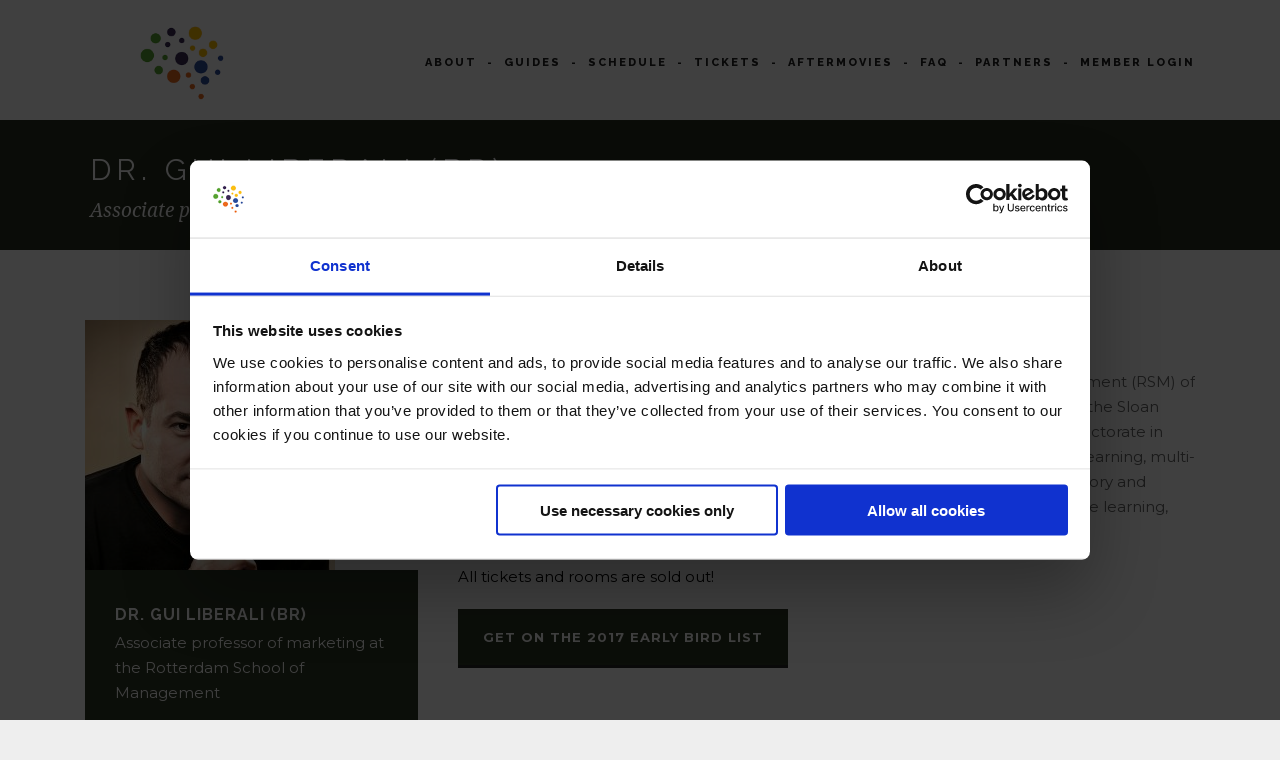

--- FILE ---
content_type: text/html; charset=UTF-8
request_url: https://conversionhotel.com/speaker/gui-liberali/
body_size: 9513
content:
<!DOCTYPE html>
<!--[if IE 7]><html class="ie ie7 ltie8 ltie9" lang="en-US" prefix="og: http://ogp.me/ns#"><![endif]-->
<!--[if IE 8]><html class="ie ie8 ltie9" lang="en-US" prefix="og: http://ogp.me/ns#"><![endif]-->
<!--[if !(IE 7) | !(IE 8)  ]><!-->
<html lang="en-US" prefix="og: http://ogp.me/ns#">
<!--<![endif]-->

<head>
	<meta charset="UTF-8" />
	<meta name="viewport" content="initial-scale=1.0" />	
		
	<link rel="pingback" href="https://conversionhotel.com/xmlrpc.php" />
	<title>Dr. Gui Liberali (BR) - The Conference known as Conversion Hotel presents #CH2025</title>
<meta name='robots' content='max-image-preview:large' />

<!-- This site is optimized with the Yoast SEO plugin v4.5 - https://yoast.com/wordpress/plugins/seo/ -->
<link rel="canonical" href="https://conversionhotel.com/speaker/gui-liberali/" />
<meta property="og:locale" content="en_US" />
<meta property="og:type" content="article" />
<meta property="og:title" content="Dr. Gui Liberali (BR) - The Conference known as Conversion Hotel presents #CH2025" />
<meta property="og:description" content="Gui Liberali is associate professor of marketing at the Rotterdam School of Management (RSM) of the Erasmus University. He is also a visiting scholar at the Marketing Department of the Sloan School of Management, Massachusetts Institute of Technology (MIT). He holds a doctorate in marketing and a B.Sc. in computer science. His research interests include... Read More" />
<meta property="og:url" content="https://conversionhotel.com/speaker/gui-liberali/" />
<meta property="og:site_name" content="The Conference known as Conversion Hotel presents #CH2025" />
<meta property="og:image" content="https://conversionhotel.com/wp-content/uploads/2016/11/gui_liberali.jpg" />
<meta property="og:image:width" content="250" />
<meta property="og:image:height" content="250" />
<meta name="twitter:card" content="summary" />
<meta name="twitter:description" content="Gui Liberali is associate professor of marketing at the Rotterdam School of Management (RSM) of the Erasmus University. He is also a visiting scholar at the Marketing Department of the Sloan School of Management, Massachusetts Institute of Technology (MIT). He holds a doctorate in marketing and a B.Sc. in computer science. His research interests include... Read More" />
<meta name="twitter:title" content="Dr. Gui Liberali (BR) - The Conference known as Conversion Hotel presents #CH2025" />
<meta name="twitter:image" content="https://conversionhotel.com/wp-content/uploads/2016/11/gui_liberali.jpg" />
<!-- / Yoast SEO plugin. -->

<link rel='dns-prefetch' href='//maps.google.com' />
<link rel='dns-prefetch' href='//maxcdn.bootstrapcdn.com' />
<link rel='dns-prefetch' href='//fonts.googleapis.com' />
<link rel="alternate" type="application/rss+xml" title="The Conference known as Conversion Hotel presents #CH2025 &raquo; Feed" href="https://conversionhotel.com/feed/" />
<link rel="alternate" type="application/rss+xml" title="The Conference known as Conversion Hotel presents #CH2025 &raquo; Comments Feed" href="https://conversionhotel.com/comments/feed/" />
<link rel="alternate" type="application/rss+xml" title="The Conference known as Conversion Hotel presents #CH2025 &raquo; Dr. Gui Liberali (BR) Comments Feed" href="https://conversionhotel.com/speaker/gui-liberali/feed/" />
<script type="text/javascript">
/* <![CDATA[ */
window._wpemojiSettings = {"baseUrl":"https:\/\/s.w.org\/images\/core\/emoji\/15.0.3\/72x72\/","ext":".png","svgUrl":"https:\/\/s.w.org\/images\/core\/emoji\/15.0.3\/svg\/","svgExt":".svg","source":{"concatemoji":"https:\/\/conversionhotel.com\/wp-includes\/js\/wp-emoji-release.min.js"}};
/*! This file is auto-generated */
!function(i,n){var o,s,e;function c(e){try{var t={supportTests:e,timestamp:(new Date).valueOf()};sessionStorage.setItem(o,JSON.stringify(t))}catch(e){}}function p(e,t,n){e.clearRect(0,0,e.canvas.width,e.canvas.height),e.fillText(t,0,0);var t=new Uint32Array(e.getImageData(0,0,e.canvas.width,e.canvas.height).data),r=(e.clearRect(0,0,e.canvas.width,e.canvas.height),e.fillText(n,0,0),new Uint32Array(e.getImageData(0,0,e.canvas.width,e.canvas.height).data));return t.every(function(e,t){return e===r[t]})}function u(e,t,n){switch(t){case"flag":return n(e,"\ud83c\udff3\ufe0f\u200d\u26a7\ufe0f","\ud83c\udff3\ufe0f\u200b\u26a7\ufe0f")?!1:!n(e,"\ud83c\uddfa\ud83c\uddf3","\ud83c\uddfa\u200b\ud83c\uddf3")&&!n(e,"\ud83c\udff4\udb40\udc67\udb40\udc62\udb40\udc65\udb40\udc6e\udb40\udc67\udb40\udc7f","\ud83c\udff4\u200b\udb40\udc67\u200b\udb40\udc62\u200b\udb40\udc65\u200b\udb40\udc6e\u200b\udb40\udc67\u200b\udb40\udc7f");case"emoji":return!n(e,"\ud83d\udc26\u200d\u2b1b","\ud83d\udc26\u200b\u2b1b")}return!1}function f(e,t,n){var r="undefined"!=typeof WorkerGlobalScope&&self instanceof WorkerGlobalScope?new OffscreenCanvas(300,150):i.createElement("canvas"),a=r.getContext("2d",{willReadFrequently:!0}),o=(a.textBaseline="top",a.font="600 32px Arial",{});return e.forEach(function(e){o[e]=t(a,e,n)}),o}function t(e){var t=i.createElement("script");t.src=e,t.defer=!0,i.head.appendChild(t)}"undefined"!=typeof Promise&&(o="wpEmojiSettingsSupports",s=["flag","emoji"],n.supports={everything:!0,everythingExceptFlag:!0},e=new Promise(function(e){i.addEventListener("DOMContentLoaded",e,{once:!0})}),new Promise(function(t){var n=function(){try{var e=JSON.parse(sessionStorage.getItem(o));if("object"==typeof e&&"number"==typeof e.timestamp&&(new Date).valueOf()<e.timestamp+604800&&"object"==typeof e.supportTests)return e.supportTests}catch(e){}return null}();if(!n){if("undefined"!=typeof Worker&&"undefined"!=typeof OffscreenCanvas&&"undefined"!=typeof URL&&URL.createObjectURL&&"undefined"!=typeof Blob)try{var e="postMessage("+f.toString()+"("+[JSON.stringify(s),u.toString(),p.toString()].join(",")+"));",r=new Blob([e],{type:"text/javascript"}),a=new Worker(URL.createObjectURL(r),{name:"wpTestEmojiSupports"});return void(a.onmessage=function(e){c(n=e.data),a.terminate(),t(n)})}catch(e){}c(n=f(s,u,p))}t(n)}).then(function(e){for(var t in e)n.supports[t]=e[t],n.supports.everything=n.supports.everything&&n.supports[t],"flag"!==t&&(n.supports.everythingExceptFlag=n.supports.everythingExceptFlag&&n.supports[t]);n.supports.everythingExceptFlag=n.supports.everythingExceptFlag&&!n.supports.flag,n.DOMReady=!1,n.readyCallback=function(){n.DOMReady=!0}}).then(function(){return e}).then(function(){var e;n.supports.everything||(n.readyCallback(),(e=n.source||{}).concatemoji?t(e.concatemoji):e.wpemoji&&e.twemoji&&(t(e.twemoji),t(e.wpemoji)))}))}((window,document),window._wpemojiSettings);
/* ]]> */
</script>
<style id='wp-emoji-styles-inline-css' type='text/css'>

	img.wp-smiley, img.emoji {
		display: inline !important;
		border: none !important;
		box-shadow: none !important;
		height: 1em !important;
		width: 1em !important;
		margin: 0 0.07em !important;
		vertical-align: -0.1em !important;
		background: none !important;
		padding: 0 !important;
	}
</style>
<link rel='stylesheet' id='wp-block-library-css' href='https://conversionhotel.com/wp-includes/css/dist/block-library/style.min.css' type='text/css' media='all' />
<style id='classic-theme-styles-inline-css' type='text/css'>
/*! This file is auto-generated */
.wp-block-button__link{color:#fff;background-color:#32373c;border-radius:9999px;box-shadow:none;text-decoration:none;padding:calc(.667em + 2px) calc(1.333em + 2px);font-size:1.125em}.wp-block-file__button{background:#32373c;color:#fff;text-decoration:none}
</style>
<style id='global-styles-inline-css' type='text/css'>
body{--wp--preset--color--black: #000000;--wp--preset--color--cyan-bluish-gray: #abb8c3;--wp--preset--color--white: #ffffff;--wp--preset--color--pale-pink: #f78da7;--wp--preset--color--vivid-red: #cf2e2e;--wp--preset--color--luminous-vivid-orange: #ff6900;--wp--preset--color--luminous-vivid-amber: #fcb900;--wp--preset--color--light-green-cyan: #7bdcb5;--wp--preset--color--vivid-green-cyan: #00d084;--wp--preset--color--pale-cyan-blue: #8ed1fc;--wp--preset--color--vivid-cyan-blue: #0693e3;--wp--preset--color--vivid-purple: #9b51e0;--wp--preset--gradient--vivid-cyan-blue-to-vivid-purple: linear-gradient(135deg,rgba(6,147,227,1) 0%,rgb(155,81,224) 100%);--wp--preset--gradient--light-green-cyan-to-vivid-green-cyan: linear-gradient(135deg,rgb(122,220,180) 0%,rgb(0,208,130) 100%);--wp--preset--gradient--luminous-vivid-amber-to-luminous-vivid-orange: linear-gradient(135deg,rgba(252,185,0,1) 0%,rgba(255,105,0,1) 100%);--wp--preset--gradient--luminous-vivid-orange-to-vivid-red: linear-gradient(135deg,rgba(255,105,0,1) 0%,rgb(207,46,46) 100%);--wp--preset--gradient--very-light-gray-to-cyan-bluish-gray: linear-gradient(135deg,rgb(238,238,238) 0%,rgb(169,184,195) 100%);--wp--preset--gradient--cool-to-warm-spectrum: linear-gradient(135deg,rgb(74,234,220) 0%,rgb(151,120,209) 20%,rgb(207,42,186) 40%,rgb(238,44,130) 60%,rgb(251,105,98) 80%,rgb(254,248,76) 100%);--wp--preset--gradient--blush-light-purple: linear-gradient(135deg,rgb(255,206,236) 0%,rgb(152,150,240) 100%);--wp--preset--gradient--blush-bordeaux: linear-gradient(135deg,rgb(254,205,165) 0%,rgb(254,45,45) 50%,rgb(107,0,62) 100%);--wp--preset--gradient--luminous-dusk: linear-gradient(135deg,rgb(255,203,112) 0%,rgb(199,81,192) 50%,rgb(65,88,208) 100%);--wp--preset--gradient--pale-ocean: linear-gradient(135deg,rgb(255,245,203) 0%,rgb(182,227,212) 50%,rgb(51,167,181) 100%);--wp--preset--gradient--electric-grass: linear-gradient(135deg,rgb(202,248,128) 0%,rgb(113,206,126) 100%);--wp--preset--gradient--midnight: linear-gradient(135deg,rgb(2,3,129) 0%,rgb(40,116,252) 100%);--wp--preset--font-size--small: 13px;--wp--preset--font-size--medium: 20px;--wp--preset--font-size--large: 36px;--wp--preset--font-size--x-large: 42px;--wp--preset--spacing--20: 0.44rem;--wp--preset--spacing--30: 0.67rem;--wp--preset--spacing--40: 1rem;--wp--preset--spacing--50: 1.5rem;--wp--preset--spacing--60: 2.25rem;--wp--preset--spacing--70: 3.38rem;--wp--preset--spacing--80: 5.06rem;--wp--preset--shadow--natural: 6px 6px 9px rgba(0, 0, 0, 0.2);--wp--preset--shadow--deep: 12px 12px 50px rgba(0, 0, 0, 0.4);--wp--preset--shadow--sharp: 6px 6px 0px rgba(0, 0, 0, 0.2);--wp--preset--shadow--outlined: 6px 6px 0px -3px rgba(255, 255, 255, 1), 6px 6px rgba(0, 0, 0, 1);--wp--preset--shadow--crisp: 6px 6px 0px rgba(0, 0, 0, 1);}:where(.is-layout-flex){gap: 0.5em;}:where(.is-layout-grid){gap: 0.5em;}body .is-layout-flex{display: flex;}body .is-layout-flex{flex-wrap: wrap;align-items: center;}body .is-layout-flex > *{margin: 0;}body .is-layout-grid{display: grid;}body .is-layout-grid > *{margin: 0;}:where(.wp-block-columns.is-layout-flex){gap: 2em;}:where(.wp-block-columns.is-layout-grid){gap: 2em;}:where(.wp-block-post-template.is-layout-flex){gap: 1.25em;}:where(.wp-block-post-template.is-layout-grid){gap: 1.25em;}.has-black-color{color: var(--wp--preset--color--black) !important;}.has-cyan-bluish-gray-color{color: var(--wp--preset--color--cyan-bluish-gray) !important;}.has-white-color{color: var(--wp--preset--color--white) !important;}.has-pale-pink-color{color: var(--wp--preset--color--pale-pink) !important;}.has-vivid-red-color{color: var(--wp--preset--color--vivid-red) !important;}.has-luminous-vivid-orange-color{color: var(--wp--preset--color--luminous-vivid-orange) !important;}.has-luminous-vivid-amber-color{color: var(--wp--preset--color--luminous-vivid-amber) !important;}.has-light-green-cyan-color{color: var(--wp--preset--color--light-green-cyan) !important;}.has-vivid-green-cyan-color{color: var(--wp--preset--color--vivid-green-cyan) !important;}.has-pale-cyan-blue-color{color: var(--wp--preset--color--pale-cyan-blue) !important;}.has-vivid-cyan-blue-color{color: var(--wp--preset--color--vivid-cyan-blue) !important;}.has-vivid-purple-color{color: var(--wp--preset--color--vivid-purple) !important;}.has-black-background-color{background-color: var(--wp--preset--color--black) !important;}.has-cyan-bluish-gray-background-color{background-color: var(--wp--preset--color--cyan-bluish-gray) !important;}.has-white-background-color{background-color: var(--wp--preset--color--white) !important;}.has-pale-pink-background-color{background-color: var(--wp--preset--color--pale-pink) !important;}.has-vivid-red-background-color{background-color: var(--wp--preset--color--vivid-red) !important;}.has-luminous-vivid-orange-background-color{background-color: var(--wp--preset--color--luminous-vivid-orange) !important;}.has-luminous-vivid-amber-background-color{background-color: var(--wp--preset--color--luminous-vivid-amber) !important;}.has-light-green-cyan-background-color{background-color: var(--wp--preset--color--light-green-cyan) !important;}.has-vivid-green-cyan-background-color{background-color: var(--wp--preset--color--vivid-green-cyan) !important;}.has-pale-cyan-blue-background-color{background-color: var(--wp--preset--color--pale-cyan-blue) !important;}.has-vivid-cyan-blue-background-color{background-color: var(--wp--preset--color--vivid-cyan-blue) !important;}.has-vivid-purple-background-color{background-color: var(--wp--preset--color--vivid-purple) !important;}.has-black-border-color{border-color: var(--wp--preset--color--black) !important;}.has-cyan-bluish-gray-border-color{border-color: var(--wp--preset--color--cyan-bluish-gray) !important;}.has-white-border-color{border-color: var(--wp--preset--color--white) !important;}.has-pale-pink-border-color{border-color: var(--wp--preset--color--pale-pink) !important;}.has-vivid-red-border-color{border-color: var(--wp--preset--color--vivid-red) !important;}.has-luminous-vivid-orange-border-color{border-color: var(--wp--preset--color--luminous-vivid-orange) !important;}.has-luminous-vivid-amber-border-color{border-color: var(--wp--preset--color--luminous-vivid-amber) !important;}.has-light-green-cyan-border-color{border-color: var(--wp--preset--color--light-green-cyan) !important;}.has-vivid-green-cyan-border-color{border-color: var(--wp--preset--color--vivid-green-cyan) !important;}.has-pale-cyan-blue-border-color{border-color: var(--wp--preset--color--pale-cyan-blue) !important;}.has-vivid-cyan-blue-border-color{border-color: var(--wp--preset--color--vivid-cyan-blue) !important;}.has-vivid-purple-border-color{border-color: var(--wp--preset--color--vivid-purple) !important;}.has-vivid-cyan-blue-to-vivid-purple-gradient-background{background: var(--wp--preset--gradient--vivid-cyan-blue-to-vivid-purple) !important;}.has-light-green-cyan-to-vivid-green-cyan-gradient-background{background: var(--wp--preset--gradient--light-green-cyan-to-vivid-green-cyan) !important;}.has-luminous-vivid-amber-to-luminous-vivid-orange-gradient-background{background: var(--wp--preset--gradient--luminous-vivid-amber-to-luminous-vivid-orange) !important;}.has-luminous-vivid-orange-to-vivid-red-gradient-background{background: var(--wp--preset--gradient--luminous-vivid-orange-to-vivid-red) !important;}.has-very-light-gray-to-cyan-bluish-gray-gradient-background{background: var(--wp--preset--gradient--very-light-gray-to-cyan-bluish-gray) !important;}.has-cool-to-warm-spectrum-gradient-background{background: var(--wp--preset--gradient--cool-to-warm-spectrum) !important;}.has-blush-light-purple-gradient-background{background: var(--wp--preset--gradient--blush-light-purple) !important;}.has-blush-bordeaux-gradient-background{background: var(--wp--preset--gradient--blush-bordeaux) !important;}.has-luminous-dusk-gradient-background{background: var(--wp--preset--gradient--luminous-dusk) !important;}.has-pale-ocean-gradient-background{background: var(--wp--preset--gradient--pale-ocean) !important;}.has-electric-grass-gradient-background{background: var(--wp--preset--gradient--electric-grass) !important;}.has-midnight-gradient-background{background: var(--wp--preset--gradient--midnight) !important;}.has-small-font-size{font-size: var(--wp--preset--font-size--small) !important;}.has-medium-font-size{font-size: var(--wp--preset--font-size--medium) !important;}.has-large-font-size{font-size: var(--wp--preset--font-size--large) !important;}.has-x-large-font-size{font-size: var(--wp--preset--font-size--x-large) !important;}
.wp-block-navigation a:where(:not(.wp-element-button)){color: inherit;}
:where(.wp-block-post-template.is-layout-flex){gap: 1.25em;}:where(.wp-block-post-template.is-layout-grid){gap: 1.25em;}
:where(.wp-block-columns.is-layout-flex){gap: 2em;}:where(.wp-block-columns.is-layout-grid){gap: 2em;}
.wp-block-pullquote{font-size: 1.5em;line-height: 1.6;}
</style>
<link rel='stylesheet' id='bbp-default-css' href='https://conversionhotel.com/wp-content/plugins/bbpress/templates/default/css/bbpress.min.css' type='text/css' media='all' />
<link rel='stylesheet' id='contact-form-7-css' href='https://conversionhotel.com/wp-content/plugins/contact-form-7/includes/css/styles.css' type='text/css' media='all' />
<link rel='stylesheet' id='swpm.common-css' href='https://conversionhotel.com/wp-content/plugins/simple-membership/css/swpm.common.css' type='text/css' media='all' />
<link rel='stylesheet' id='widgetopts-styles-css' href='https://conversionhotel.com/wp-content/plugins/widget-options/assets/css/widget-options.css' type='text/css' media='all' />
<link rel='stylesheet' id='wtwp-font-awesome-css' href='https://maxcdn.bootstrapcdn.com/font-awesome/4.5.0/css/font-awesome.min.css' type='text/css' media='all' />
<link rel='stylesheet' id='wpos-slick-style-css' href='https://conversionhotel.com/wp-content/plugins/wp-testimonial-with-widget/assets/css/slick.css' type='text/css' media='all' />
<link rel='stylesheet' id='wptww-public-css-css' href='https://conversionhotel.com/wp-content/plugins/wp-testimonial-with-widget/assets/css/testimonials-style.css' type='text/css' media='all' />
<link rel='stylesheet' id='bsp-css' href='https://conversionhotel.com/wp-content/plugins/bbp-style-pack/css/bspstyle.css' type='text/css' media='screen' />
<link rel='stylesheet' id='dashicons-css' href='https://conversionhotel.com/wp-includes/css/dashicons.min.css' type='text/css' media='all' />
<link rel='stylesheet' id='style-css' href='https://conversionhotel.com/wp-content/themes/thekeynote/style.css' type='text/css' media='all' />
<link rel='stylesheet' id='Raleway-google-font-css' href='https://fonts.googleapis.com/css?family=Raleway%3A100%2C200%2C300%2Cregular%2C500%2C600%2C700%2C800%2C900&#038;subset=latin' type='text/css' media='all' />
<link rel='stylesheet' id='Montserrat-google-font-css' href='https://fonts.googleapis.com/css?family=Montserrat%3Aregular%2C700&#038;subset=latin' type='text/css' media='all' />
<link rel='stylesheet' id='Droid-Serif-google-font-css' href='https://fonts.googleapis.com/css?family=Droid+Serif%3Aregular%2Citalic%2C700%2C700italic&#038;subset=latin' type='text/css' media='all' />
<link rel='stylesheet' id='superfish-css' href='https://conversionhotel.com/wp-content/themes/thekeynote/plugins/superfish/css/superfish.css' type='text/css' media='all' />
<link rel='stylesheet' id='dlmenu-css' href='https://conversionhotel.com/wp-content/themes/thekeynote/plugins/dl-menu/component.css' type='text/css' media='all' />
<link rel='stylesheet' id='font-awesome-css' href='https://conversionhotel.com/wp-content/themes/thekeynote/plugins/font-awesome-new/css/font-awesome.min.css' type='text/css' media='all' />
<link rel='stylesheet' id='jquery-fancybox-css' href='https://conversionhotel.com/wp-content/themes/thekeynote/plugins/fancybox/jquery.fancybox.css' type='text/css' media='all' />
<link rel='stylesheet' id='thekeynote_flexslider-css' href='https://conversionhotel.com/wp-content/themes/thekeynote/plugins/flexslider/flexslider.css' type='text/css' media='all' />
<link rel='stylesheet' id='style-responsive-css' href='https://conversionhotel.com/wp-content/themes/thekeynote/stylesheet/style-responsive.css' type='text/css' media='all' />
<link rel='stylesheet' id='style-custom-css' href='https://conversionhotel.com/wp-content/themes/thekeynote/stylesheet/style-custom.css?1760643309' type='text/css' media='all' />
<link rel='stylesheet' id='wpgmp-frontend-css' href='https://conversionhotel.com/wp-content/plugins/wp-google-map-plugin//assets/css/frontend.css' type='text/css' media='all' />
<link rel='stylesheet' id='newsletter-subscription-css' href='https://conversionhotel.com/wp-content/plugins/newsletter/subscription/style.css' type='text/css' media='all' />
<link rel='stylesheet' id='mc4wp-form-themes-css' href='https://conversionhotel.com/wp-content/plugins/mailchimp-for-wp/assets/css/form-themes.min.css' type='text/css' media='all' />
<link rel='stylesheet' id='ms-main-css' href='https://conversionhotel.com/wp-content/plugins/masterslider/public/assets/css/masterslider.main.css' type='text/css' media='all' />
<link rel='stylesheet' id='ms-custom-css' href='https://conversionhotel.com/wp-content/uploads/masterslider/custom.css' type='text/css' media='all' />
<script type="text/javascript" src="https://conversionhotel.com/wp-includes/js/jquery/jquery.min.js" id="jquery-core-js"></script>
<script type="text/javascript" src="https://conversionhotel.com/wp-includes/js/jquery/jquery-migrate.min.js" id="jquery-migrate-js"></script>
<script type="text/javascript" src="https://maps.google.com/maps/api/js?libraries=geometry%2Cplaces%2Cweather%2Cpanoramio%2Cdrawing&amp;language=en" id="wpgmp-google-api-js"></script>
<script type="text/javascript" id="wpgmp-google-map-main-js-extra">
/* <![CDATA[ */
var wpgmp_local = {"language":"en","urlforajax":"https:\/\/conversionhotel.com\/wp-admin\/admin-ajax.php"};
/* ]]> */
</script>
<script type="text/javascript" src="https://conversionhotel.com/wp-content/plugins/wp-google-map-plugin//assets/js/maps.js" id="wpgmp-google-map-main-js"></script>
<link rel="https://api.w.org/" href="https://conversionhotel.com/wp-json/" /><link rel="EditURI" type="application/rsd+xml" title="RSD" href="https://conversionhotel.com/xmlrpc.php?rsd" />
<link rel='shortlink' href='https://conversionhotel.com/?p=453' />
<link rel="alternate" type="application/json+oembed" href="https://conversionhotel.com/wp-json/oembed/1.0/embed?url=https%3A%2F%2Fconversionhotel.com%2Fspeaker%2Fgui-liberali%2F" />
<link rel="alternate" type="text/xml+oembed" href="https://conversionhotel.com/wp-json/oembed/1.0/embed?url=https%3A%2F%2Fconversionhotel.com%2Fspeaker%2Fgui-liberali%2F&#038;format=xml" />
<script>var ms_grabbing_curosr='https://conversionhotel.com/wp-content/plugins/masterslider/public/assets/css/common/grabbing.cur',ms_grab_curosr='https://conversionhotel.com/wp-content/plugins/masterslider/public/assets/css/common/grab.cur';</script>
<meta name="generator" content="MasterSlider 3.2.11 - Responsive Touch Image Slider" />
<link rel="shortcut icon" href="https://conversionhotel.com/wp-content/uploads/2019/10/CH2019_favicon.ico" type="image/x-icon" /><!-- Google Tag Manager -->
<script>(function(w,d,s,l,i){w[l]=w[l]||[];w[l].push({'gtm.start':
new Date().getTime(),event:'gtm.js'});var f=d.getElementsByTagName(s)[0],
j=d.createElement(s),dl=l!='dataLayer'?'&l='+l:'';j.async=true;j.src=
'https://www.googletagmanager.com/gtm.js?id='+i+dl;f.parentNode.insertBefore(j,f);
})(window,document,'script','dataLayer','GTM-W8SR5K');</script>
<!-- End Google Tag Manager --><!-- load the script for older ie version -->
<!--[if lt IE 9]>
<script src="https://conversionhotel.com/wp-content/themes/thekeynote/javascript/html5.js" type="text/javascript"></script>
<script src="https://conversionhotel.com/wp-content/themes/thekeynote/plugins/easy-pie-chart/excanvas.js" type="text/javascript"></script>
<![endif]-->
<link rel="icon" href="https://conversionhotel.com/wp-content/uploads/2019/10/CH2019_favicon.ico" sizes="32x32" />
<link rel="icon" href="https://conversionhotel.com/wp-content/uploads/2019/10/CH2019_favicon.ico" sizes="192x192" />
<link rel="apple-touch-icon" href="https://conversionhotel.com/wp-content/uploads/2019/10/CH2019_favicon.ico" />
<meta name="msapplication-TileImage" content="https://conversionhotel.com/wp-content/uploads/2019/10/CH2019_favicon.ico" />
		<style type="text/css" id="wp-custom-css">
			p.video-back-link {
text-decoration: underline;
margin-top: -20px;
margin-bottom: 40px;
}
p.video-date-info {
line-height: 200%;
}
.gdlr-page-title-wrapper {background-color: #2d3623;}
.gdlr-navigation-wrapper .gdlr-main-menu > li {
	padding: 0px 0px;
}
.gdlr-navigation-wrapper .gdlr-main-menu > li a:hover {
  color: #2d3623;
}
.gdlr-navigation-wrapper .gdlr-main-menu > li a:after {
  position:relative;
  padding: 0px 10px;
  content:"-";
}
.gdlr-item-title-wrapper.gdlr-item {
    margin-bottom: 40px;
}
.gdlr-session-item .gdlr-speaker-thumbnail {max-width:65px;}
.gdlr-session-item .gdlr-speaker-thumbnail img {border-radius:50%;}
.gdlr-session-head-day a {color:#ffffff;}
.gdlr-session-item .gdlr-session-head-day {
font-size:15px;
}
.gdlr-session-item .gdlr-session-item-head-info {
	border-bottom-width: 1px;
	border-bottom-style: solid;
}
.gdlr-session-item .gdlr-session-item-head-info.gdlr-active {
    background-color: rgba(0, 0, 0, 0.2);
}
.gdlr-session-item .gdlr-session-item-head-info:hover {
    background-color: rgba(0, 0, 0, 0.2);
}
.newclass-session-background {
	background-color: #2d3623;
}
#bbpress-forums {
background: transparent;
clear: both;
margin-bottom: 20px;
overflow: hidden;
font-size: 15px;
}
#bbpress-forums .bbp-topic-content, #bbpress-forums .bbp-reply-content, #bbpress-forums .bbp-forum-title, #bbpress-forums .bbp-topic-title, #bbpress-forums li.bbp-header, #bbpress-forums li.bbp-footer {
    font-size: 15px;
}
.submit {
    background-color: #2d3623;
    color: #FFFFFF;
    float: center;
    vertical-align: middle;
    border-radius: 10px;
    height: 35px;
    width: 80px;
    font-size: 18px;
}
input[type="text"], input[type="email"], input[type="password"], textarea {
    color: #666;
}
#myBtn {
  display: none;
  position: fixed;
  bottom: 20px;
  right: 30px;
  z-index: 99;
  font-size: 24px;
  border: none;
  outline: none;
  background-color: #2d3623;
  color: white;
  cursor: pointer;
  padding-top: 10px;
  padding-bottom: 0px;
  padding-left: 14px;
  padding-right: 14px;
  border-radius: 4px;
}
#myBtn:hover {
  background-color: white;
  color: #2d3623;
}
.timertje {
  display: inline;
	font-size: 80%;
}
/* Popup container - can be anything you want */
.popup {
  position: relative;
  display: inline-block;
  cursor: pointer;
  -webkit-user-select: none;
  -moz-user-select: none;
  -ms-user-select: none;
  user-select: none;
}

/* The actual popup */
.popup .popuptext {
  visibility: hidden;
  width: 270px;
	font-size: 15px;
  background-color: #2d3623;
  color: #fff;
	text-transform: none;
	font-family: Arial, Helvetica, sans-serif;
	line-height: 1.3;
	letter-spacing: 0.5px;
  text-align: left;
	font-weight: normal;
  border-radius: 6px;
  padding: 14px;
  position: absolute;
  z-index: 1;
  top: 130%; /* changed bottom to top */
  left: 50%;
  margin-left: -145px;
}

/* Popup arrow */
.popup .popuptext::after {
  content: "";
  position: absolute;
  bottom: 100%; /* changed top to bottom */
  left: 50%;
  margin-left: -5px;
  border-width: 5px;
  border-style: solid;
  border-color: transparent transparent #2d3623 transparent; /* changed border botom color instead of top*/
}

/* Toggle this class - hide and show the popup */
.popup .show {
  visibility: visible;
  -webkit-animation: fadeIn 1s;
  animation: fadeIn 1s;
}

/* Add animation (fade in the popup) */
@-webkit-keyframes fadeIn {
  from {opacity: 0;} 
  to {opacity: 1;}
}

@keyframes fadeIn {
  from {opacity: 0;}
  to {opacity:1 ;}
}		</style>
		</head>

<body class="speaker-template-default single single-speaker postid-453 _masterslider _msp_version_3.2.11">
<div class="body-wrapper " data-home="https://conversionhotel.com" >
		<header class="gdlr-header-wrapper">
		<!-- top navigation -->
		
		<!-- logo -->
		<div class="gdlr-header-inner">
			<div class="gdlr-header-container container">
				<!-- logo -->
				<div class="gdlr-logo">
					<a href="https://conversionhotel.com" >
						<img src="https://conversionhotel.com/wp-content/uploads/2019/10/Community_Header.png" alt="" width="640" height="240" />					</a>
					<div class="gdlr-responsive-navigation dl-menuwrapper" id="gdlr-responsive-navigation" ><button class="dl-trigger">Open Menu</button><ul id="menu-chmain" class="dl-menu gdlr-main-mobile-menu"><li id="menu-item-76" class="menu-item menu-item-type-custom menu-item-object-custom menu-item-76"><a href="/#about">About</a></li>
<li id="menu-item-77" class="menu-item menu-item-type-custom menu-item-object-custom menu-item-77"><a href="/#speakers">Guides</a></li>
<li id="menu-item-441" class="menu-item menu-item-type-custom menu-item-object-custom menu-item-441"><a href="/#schedule">Schedule</a></li>
<li id="menu-item-78" class="menu-item menu-item-type-custom menu-item-object-custom menu-item-78"><a href="/#register">Tickets</a></li>
<li id="menu-item-332" class="menu-item menu-item-type-custom menu-item-object-custom menu-item-332"><a href="/#videos">Aftermovies</a></li>
<li id="menu-item-3100" class="menu-item menu-item-type-custom menu-item-object-custom menu-item-3100"><a href="/#faq">FAQ</a></li>
<li id="menu-item-79" class="menu-item menu-item-type-custom menu-item-object-custom menu-item-79"><a href="/#partners">Partners</a></li>
<li id="menu-item-1536" class="menu-item menu-item-type-post_type menu-item-object-page menu-item-has-children menu-item-1536"><a href="https://conversionhotel.com/membership-login/">Member Login</a>
<ul class="dl-submenu">
	<li id="menu-item-2866" class="menu-item menu-item-type-custom menu-item-object-custom menu-item-2866"><a href="https://conversionhotel.com/conversion-hotel-videos/">Livestream / video area</a></li>
</ul>
</li>
</ul></div>				</div>

				<!-- navigation -->
				<div class="gdlr-navigation-wrapper"><nav class="gdlr-navigation" id="gdlr-main-navigation" role="navigation"><ul id="menu-chmain-1" class="sf-menu gdlr-main-menu"><li  class="menu-item menu-item-type-custom menu-item-object-custom menu-item-76menu-item menu-item-type-custom menu-item-object-custom menu-item-76 gdlr-normal-menu"><a href="/#about">About</a></li>
<li  class="menu-item menu-item-type-custom menu-item-object-custom menu-item-77menu-item menu-item-type-custom menu-item-object-custom menu-item-77 gdlr-normal-menu"><a href="/#speakers">Guides</a></li>
<li  class="menu-item menu-item-type-custom menu-item-object-custom menu-item-441menu-item menu-item-type-custom menu-item-object-custom menu-item-441 gdlr-normal-menu"><a href="/#schedule">Schedule</a></li>
<li  class="menu-item menu-item-type-custom menu-item-object-custom menu-item-78menu-item menu-item-type-custom menu-item-object-custom menu-item-78 gdlr-normal-menu"><a href="/#register">Tickets</a></li>
<li  class="menu-item menu-item-type-custom menu-item-object-custom menu-item-332menu-item menu-item-type-custom menu-item-object-custom menu-item-332 gdlr-normal-menu"><a href="/#videos">Aftermovies</a></li>
<li  class="menu-item menu-item-type-custom menu-item-object-custom menu-item-3100menu-item menu-item-type-custom menu-item-object-custom menu-item-3100 gdlr-normal-menu"><a href="/#faq">FAQ</a></li>
<li  class="menu-item menu-item-type-custom menu-item-object-custom menu-item-79menu-item menu-item-type-custom menu-item-object-custom menu-item-79 gdlr-normal-menu"><a href="/#partners">Partners</a></li>
<li  class="menu-item menu-item-type-post_type menu-item-object-page menu-item-has-children menu-item-1536menu-item menu-item-type-post_type menu-item-object-page menu-item-has-children menu-item-1536 gdlr-normal-menu"><a href="https://conversionhotel.com/membership-login/">Member Login</a>
<ul class="sub-menu">
	<li  class="menu-item menu-item-type-custom menu-item-object-custom menu-item-2866"><a href="https://conversionhotel.com/conversion-hotel-videos/">Livestream / video area</a></li>
</ul>
</li>
</ul></nav><div class="gdlr-navigation-gimmick" id="gdlr-navigation-gimmick"></div><div class="clear"></div></div>
				<div class="clear"></div>
			</div>
		</div>
		<div class="clear"></div>
	</header>
	<div id="gdlr-header-substitute" ></div>
	
			<div class="gdlr-page-title-wrapper gdlr-parallax-wrapper gdlr-title-normal"  data-bgspeed="0.5" >
			<div class="gdlr-page-title-overlay"></div>
			<div class="gdlr-page-title-container container" >
				<h1 class="gdlr-page-title">Dr. Gui Liberali (BR)</h1>
								<span class="gdlr-page-caption">Associate professor of marketing at the Rotterdam School of Management</span>
							</div>	
		</div>	
		<!-- is search -->	<div class="content-wrapper"><div class="gdlr-content">

		<div class="with-sidebar-wrapper">
		<div class="with-sidebar-container container gdlr-class-no-sidebar">
			<div class="with-sidebar-left twelve columns">
				<div class="with-sidebar-content twelve columns">
					<div class="gdlr-item gdlr-item-start-content">
						<div id="speaker-453" class="post-453 speaker type-speaker status-publish has-post-thumbnail hentry speaker_category-10">
							<div class="gdlr-speaker-info-wrapper">
								<div class="gdlr-speaker-thumbnail"><a href="https://conversionhotel.com/wp-content/uploads/2016/11/gui_liberali.jpg" data-rel="fancybox" ><img src="https://conversionhotel.com/wp-content/uploads/2016/11/gui_liberali.jpg" alt="" width="250" height="250" /></a></div>								
								<div class="gdlr-speaker-info-inner">
									<h4 class="gdlr-speaker-name">Dr. Gui Liberali (BR)</h4>
									<div class="gdlr-speaker-position">Associate professor of marketing at the Rotterdam School of Management</div>
									
									<div class="gdlr-speaker-social" ><a class="gdlr-social-shortcode" href="https://www.linkedin.com/in/gui-liberali-20704139" ><img src="https://conversionhotel.com/wp-content/themes/thekeynote/images/social-icon/linkedin.png" alt="linkedin-icon" /></a></div>								</div>								
							</div>								
							<div class="gdlr-speaker-content-wrapper">
								<h4 class="gdlr-speaker-biography-title">Biography</h4>
								<div class="gdlr-speaker-content">
								<p>Gui Liberali is associate professor of marketing at the Rotterdam School of Management (RSM) of the Erasmus University. He is also a visiting scholar at the Marketing Department of the Sloan School of Management, Massachusetts Institute of Technology (MIT). He holds a doctorate in marketing and a B.Sc. in computer science. His research interests include optimal learning, multi-armed bandits, digital experimentation, natural language processing, morphing theory and applications (e.g., website morphing, ad morphing), dynamic programming, machine learning, and product line optimization.</p>
<p style="text-align: left; color: black;">All tickets and rooms are sold out!</p>
<p><a class="stunning-text-button gdlr-button with-border" href="http://conversionhotel.us2.list-manage.com/subscribe?u=b4ac450f47a46fecb74df31f1&amp;id=a0165ff2c6">Get on the 2017 early bird list</a></p>
								</div>
								
								<h4 class="gdlr-speaker-session-title">All sessions by Dr. Gui Liberali (BR)</h4><div class="gdlr-speaker-session-wrapper" ><div class="six columns"><div class="gdlr-speaker-session-item gdlr-item" ><h4 class="speaker-session-item-title"><a href="https://conversionhotel.com/session/gui-liberali-morphing-websites/">Gui Liberali &#8211; Morphing websites</a></h4><div class="gdlr-session-info"><div class="session-info session-time"><i class="fa fa-calendar" ></i>18 Nov 2016</div><div class="session-info session-time"><i class="fa fa-clock-o" ></i>17:45 - 18:15</div><div class="clear"></div></div></div></div><div class="clear"></div></div>							</div>			
							<div class="clear"></div>
						</div><!-- #speaker -->
						
					</div><!-- gdlr-item-start-content -->
				</div>
				
				<div class="clear"></div>
			</div>
			
			<div class="clear"></div>
		</div>				
	</div>				

</div><!-- gdlr-content -->
		<div class="clear" ></div>
	</div><!-- content wrapper -->

		
	<footer class="footer-wrapper" >
				<div class="footer-container container">
										<div class="footer-column twelve columns" id="footer-widget-1" >
					<div id="custom_html-2" class="widget_text widget widget_custom_html gdlr-item gdlr-widget"><div class="textwidget custom-html-widget"><section id="content-section-8">
<div class="gdlr-color-wrapper  gdlr-show-all no-skin" style="background-color: #f6f6f6; margin-top:-40px;">
<div class="container">
<div class="gdlr-title-item" id="partners" style="margin-bottom: 40px;">
<div class="gdlr-item-title-wrapper gdlr-item pos-center ">
<div class="gdlr-item-title-head"><h3 class="gdlr-item-title gdlr-skin-title gdlr-skin-border gdlr-title-large">Conversion Hotel Partners</h3>
<div class="clear"></div>
</div>
<div class="gdlr-item-title-caption gdlr-skin-info">Our preferred vendor partners - no more positions available</div>
</div>
</div>
<div class="clear"></div>
<div class="four columns">
<div class="gdlr-image-frame-item gdlr-item" style="margin-bottom: 30px;"><a target="_blank" href="https://www.kameleoon.com/" rel="sponsored noopener">Build experiments with AI<br><div style="margin-top: 10px;"><img src="//conversionhotel.com/wp-content/uploads/2025/10/CH2025_Kameleoon.jpg" alt="Kameleoon" width="300" height="80"></div></a></div>
<div class="gdlr-image-frame-item gdlr-item" style="margin-bottom: 30px;"><a target="_blank" href="https://monetate.com/" rel="sponsored noopener">The future of Experience Optimization<br><div style="margin-top: 10px;"><img src="//conversionhotel.com/wp-content/uploads/2025/09/CH_Monetate.jpg" alt="SiteSpect" width="300" height="63"></div></a></div>
</div>
<div class="four columns">
<div class="gdlr-image-frame-item gdlr-item" style="margin-bottom: 30px;"><a target="_blank" href="https://vwo.com/" rel="sponsored noopener">Experimentation Platform<br><div style="margin-top: 10px;"><img src="//conversionhotel.com/wp-content/uploads/2021/09/vwo_logo.png" alt="VWO" width="300" height="80"></div></a></div>
<div class="gdlr-image-frame-item gdlr-item" style="margin-bottom: 30px;"><a target="_blank" href="https://www.dynamicyield.com/" rel="sponsored noopener">Personalization &amp; Experience Optimization<br><div style="margin-top: 10px;"><img src="//conversionhotel.com/wp-content/uploads/2024/09/dynamic_yield_logo.jpg" alt="Dynamic Yield" width="300" height="63"></div></a></div>
</div>
<div class="four columns">
<div class="gdlr-image-frame-item gdlr-item" style="margin-bottom: 30px;"><a target="_blank" href="https://www.optimizely.com/" rel="sponsored noopener">Digital eXperience Platform (DXP)<br><div style="margin-top: 10px;"><img src="//conversionhotel.com/wp-content/uploads/2025/09/CH_Optimizely_New.png" alt="Optimizely" width="300" height="80"></div></a></div>
<div class="gdlr-image-frame-item gdlr-item" style="margin-bottom: 30px;"><a target="_blank" href="https://mouseflow.com/" rel="sponsored noopener">Behavior Analytics for Marketing Teams
<br><div style="margin-top: 10px;"><img src="//conversionhotel.com/wp-content/uploads/2025/09/CH_Mouseflow.png" alt="Mouseflow" width="300" height="68"></div></a></div>
</div>
<div class="clear"></div>
<div class="gdlr-title-item" id="community" style="margin-bottom: 40px; margin-top: 40px;">
<div class="gdlr-item-title-wrapper gdlr-item pos-center ">
<div class="gdlr-item-title-head"><h4 class="gdlr-item-title gdlr-skin-title gdlr-skin-border gdlr-title-large" style="font-size:220%;">Community partners</h4>
<div class="clear"></div>
</div>
<div class="gdlr-item-title-caption gdlr-skin-info">Our preferred agency partners - we still have positions available: reach out to info@conversionhotel.com</div>
</div>
</div>
<div class="clear"></div>
<div class="four columns">
<div class="gdlr-image-frame-item gdlr-item" style="margin-bottom: 30px;"><a target="_blank" href="https://www.columbusglobal.com/what-we-do/services/digital-commerce/" rel="sponsored noopener">Scalable strategies for growth<br><div style="margin-top: 10px;"><img src="//conversionhotel.com/wp-content/uploads/2025/09/CH_Columbus.png" alt="Columbus" width="300" height="80"></div></a></div>
</div>
<div class="four columns">
<div class="gdlr-image-frame-item gdlr-item" style="margin-bottom: 30px;"><a target="_blank" href="https://www.creative-cx.com/" rel="sponsored noopener">Specialist experimentation consultancy<br><div style="margin-top: 10px;"><img src="//conversionhotel.com/wp-content/uploads/2025/09/CH_CreativeCX.png" alt="Creative CX" width="300" height="78"></div></a></div>
</div>
<div class="four columns">
<div class="gdlr-image-frame-item gdlr-item" style="margin-bottom: 30px;"><a target="_blank" href="https://digital-power.com/" rel="sponsored noopener">Data consultancy agency<br><div style="margin-top: 10px;"><img src="//conversionhotel.com/wp-content/uploads/2025/10/CH2025_DIgitalPower.jpg" alt="Digital Power" width="300" height="80"></div></a></div>
</div>
<div class="clear"></div>
</div>
</div>
<div class="clear"></div>
</section></div></div><div id="custom_html-3" class="widget_text widget widget_custom_html gdlr-item gdlr-widget"><div class="textwidget custom-html-widget"><section id="content-section-9"><div class="gdlr-color-wrapper  gdlr-show-all no-skin" style="background-color: #ffffff; padding-top: 40px; margin-top:-40px;"><div class="container"><div class="gdlr-stunning-text-ux gdlr-ux"><div class="gdlr-item gdlr-stunning-text-item type-center"><h2 class="stunning-text-title">Don't miss out on our next events</h2><div class="stunning-text-caption gdlr-skin-content"><p>The <a href="/ch2024/">2025 Conversion Hotel live event</a> had a 9.48 out of 10 rating (NPS of +85)!</p>
</div></div></div><div class="clear"></div><div class="gdlr-item gdlr-content-item"><p style="text-align: center;"><a class="gdlr-button stunning-text-button with-border" style="background: #2d3623; border-color: #a3f6be;" href="https://conversionhotel.com/ticket-notification/">Subscribe to our #CH2026 email notification list</a><br><span style="font-size:100%;"><strong><a href="/#register" style="text-decoration:underline;">Or get your live event ticket or keynote video access!</a></strong></span></p>
<p style="text-align: center;"><a href="https://conversionhotel.com/cookie-policy/">Cookie settings – change preferences</a><br>Our new event in February in the US: <a href="https://experimentationisland.com">Experimentation island</a></p>
<h6 style="text-align: center;">This event is powered by <a href="https://helpjeklant.nl/">Help je Klant Holding BV</a>, the Netherlands (Chamber of Commerce: 302 51 897, VAT number: NL 8202 93 234 B01)<br>
Questions about our event: Mail us at info@conversionhotel.com – or Call: +3130-207-2560</h6>
<p style="text-align: center;"><a href="https://helpjeklant.nl/#privacy">Company privacy statement</a> | <a href="https://helpjeklant.nl/#inpersoneventterms">in-person event terms and conditions</a> | <a href="https://helpjeklant.nl/#codeofconduct">code of conduct</a></p>
</div><div class="clear"></div><div class="clear"></div></div></div><div class="clear"></div></section></div></div>				</div>
									<div class="clear"></div>
		</div>
				
			</footer>
	</div> <!-- body-wrapper -->
<script type="text/javascript"></script><script type="text/javascript" src="https://conversionhotel.com/wp-content/plugins/contact-form-7/includes/js/jquery.form.min.js" id="jquery-form-js"></script>
<script type="text/javascript" id="contact-form-7-js-extra">
/* <![CDATA[ */
var _wpcf7 = {"recaptcha":{"messages":{"empty":"Please verify that you are not a robot."}}};
/* ]]> */
</script>
<script type="text/javascript" src="https://conversionhotel.com/wp-content/plugins/contact-form-7/includes/js/scripts.js" id="contact-form-7-js"></script>
<script type="text/javascript" src="https://conversionhotel.com/wp-content/themes/thekeynote/plugins/superfish/js/superfish.js" id="superfish-js"></script>
<script type="text/javascript" src="https://conversionhotel.com/wp-includes/js/hoverIntent.min.js" id="hoverIntent-js"></script>
<script type="text/javascript" src="https://conversionhotel.com/wp-content/themes/thekeynote/plugins/dl-menu/modernizr.custom.js" id="modernizr-js"></script>
<script type="text/javascript" src="https://conversionhotel.com/wp-content/themes/thekeynote/plugins/dl-menu/jquery.dlmenu.js" id="dlmenu-js"></script>
<script type="text/javascript" src="https://conversionhotel.com/wp-content/themes/thekeynote/plugins/jquery.easing.js" id="jquery-easing-js"></script>
<script type="text/javascript" src="https://conversionhotel.com/wp-content/themes/thekeynote/plugins/fancybox/jquery.fancybox.pack.js" id="jquery-fancybox-js"></script>
<script type="text/javascript" src="https://conversionhotel.com/wp-content/themes/thekeynote/plugins/fancybox/helpers/jquery.fancybox-media.js" id="jquery-fancybox-media-js"></script>
<script type="text/javascript" src="https://conversionhotel.com/wp-content/themes/thekeynote/plugins/fancybox/helpers/jquery.fancybox-thumbs.js" id="jquery-fancybox-thumbs-js"></script>
<script type="text/javascript" src="https://conversionhotel.com/wp-content/themes/thekeynote/plugins/flexslider/jquery.flexslider.js" id="thekeynote_flexslider-js"></script>
<script type="text/javascript" src="https://conversionhotel.com/wp-content/themes/thekeynote/javascript/gdlr-script.js" id="gdlr-script-js"></script>
<script type="text/javascript" src="https://conversionhotel.com/wp-includes/js/comment-reply.min.js" id="comment-reply-js" async="async" data-wp-strategy="async"></script>
<script type="text/javascript" id="newsletter-subscription-js-extra">
/* <![CDATA[ */
var newsletter = {"messages":{"email_error":"The email is not correct","name_error":"The name is not correct","surname_error":"The last name is not correct","privacy_error":"You must accept the privacy statement"},"profile_max":"20"};
/* ]]> */
</script>
<script type="text/javascript" src="https://conversionhotel.com/wp-content/plugins/newsletter/subscription/validate.js" id="newsletter-subscription-js"></script>
</body>
</html>

--- FILE ---
content_type: text/javascript; charset=utf-8
request_url: https://sleeknotecustomerscripts.sleeknote.com/30762.js
body_size: 1472
content:
(function(n,t,i,r){function f(t){clearTimeout(s);n[i].CustomerId=30762;n[i].DripAccountId=0;n[i].SleeknotePiwikSiteId=0;n[i].HideSleeknoteBadge=!0;n[i].SleeknoteGoals=[{goalId:"1",urls:[{url:"experimentationcultureawards.com/#register-done"}]}];n[i].DomainLimits={};n[i].CustomInitSettings={};n[i].SleekNotes=[{CampaignId:"d44b74e0-343b-4901-aa3f-c95a4ed33bd8",SplitTestId:"",campaignName:"Experimentation island 2026",campaignType:"multistep",integrationName:"nointegration",Version:4,placement:[0,0],BoxAndBarAlignment:[7,10],SleeknoteType:"promote",SleeknoteId:"d44b74e0-343b-4901-aa3f-c95a4ed33bd8",CustomerId:"30762",steps:[{"Form--1":{name:"Form--1",type:"form",alternativeTypes:"form,pure",attach:"left",rotate:"bottom",distanceFromEdge:10,teaser:"teaser",success:"Success--1",teasers:"teaser",successes:"success"}},{"Form--1":{name:"Form--1",type:"form",alternativeTypes:"form,pure",attach:"left",rotate:"bottom",relativeWidth:100,teaser:"teaser",success:"Success--1",teasers:"teaser",successes:"success"}}],rules:{display:[1,2],showCount:4,visited:{triggers:!0,targeting:!0,options:!0},triggers:[{type:1,value:[5,5]}],groups:[{groupAnd:!0,conditionAnd:!0,conditions:[{type:8,matchType:"exclude",value:5,id:"11178180"},{type:14,matchType:"exclude",value:'{"value":5,"option":"current session"}',id:"55113712"}]},{groupAnd:!0,conditionAnd:!1,conditions:[]}]},hasGeo:!1,Hostname:"conversionhotel.com",smarts:[[],[]],summaryId:"43bf2c1f-0295-46a3-a182-7bb3c09793eb",advOptions:[{id:"onepagesite",values:[]}],locale:"en",timeZone:"Europe/Amsterdam",targeting:{root:{children:{exclude:{children:{exactMatch:{relationOperator:"OR",values:{"conversionhotel.com/app":"conversionhotel.com/app"},id:"exactMatch",type:"exactMatch"}},relationOperator:"OR",visibility:"exclude",id:"exclude"}},relationOperator:"AND",visibility:"include",id:"Root"},targetAll:!1,doNotUse:!1},formElements:{},images:{"https://sleeknotestaticcontent.sleeknote.com/campaignassets/30762/54a972c2-793a-4b5f-856e-f6d09ee3a452.jpg":["jpg","webp","avif"]},sub:[],dynamicCouponCodes:[],SleekNoteDesktopURL:"//sleeknotestaticcontent.sleeknote.com/editorv2/desktoptoggler/d44b74e0-343b-4901-aa3f-c95a4ed33bd8.html",SleekNoteDesktopTeaserURL:"//sleeknotestaticcontent.sleeknote.com/editorv2/desktopteaser/d44b74e0-343b-4901-aa3f-c95a4ed33bd8.html",SleekNoteMobileURL:"//sleeknotestaticcontent.sleeknote.com/editorv2/mobiletoggler/d44b74e0-343b-4901-aa3f-c95a4ed33bd8.html",SleekNoteMobileTeaserURL:"//sleeknotestaticcontent.sleeknote.com/editorv2/mobileteaser/d44b74e0-343b-4901-aa3f-c95a4ed33bd8.html"},{CampaignId:"2bb4dbf3-27f0-4fcc-b68c-45f964749212",SplitTestId:"",campaignName:"Experimentation island 2026",campaignType:"multistep",integrationName:"nointegration",Version:5,placement:[0,"bodyTop"],BoxAndBarAlignment:[17,12],SleeknoteType:"promote",SleeknoteId:"2bb4dbf3-27f0-4fcc-b68c-45f964749212",CustomerId:"30762",steps:[{"Form--1":{name:"Form--1",type:"form",alternativeTypes:"form,pure",attach:"left",rotate:"bottom",distanceFromEdge:10,success:"Success--1"}},{"Form--1":{name:"Form--1",type:"form",alternativeTypes:"form,pure",attach:"left",rotate:"bottom",relativeWidth:100,success:"Success--1"}}],rules:{display:[1,2],showCount:4,visited:{targeting:!0,options:!0},triggers:[],groups:[{groupAnd:!0,conditionAnd:!0,conditions:[{type:8,matchType:"exclude",value:7,id:"63006831"},{type:14,matchType:"exclude",value:'{"value":3,"option":"current session"}',id:"75477235"}]},{groupAnd:!0,conditionAnd:!1,conditions:[]}]},hasGeo:!1,Hostname:"abtestguide.com",smarts:[[],[]],summaryId:"6fc746b5-b480-451a-88ad-c0563d7e5e99",advOptions:[],locale:"en",timeZone:"Europe/Amsterdam",targeting:{root:{children:{},relationOperator:"AND",visibility:"include",id:"Root"},targetAll:!0,doNotUse:!1},formElements:{},images:{"https://sleeknotestaticcontent.sleeknote.com/campaignassets/30762/6189bc42-908e-4bb0-b01a-5c9b78f7950b.png":["png"]},sub:[],dynamicCouponCodes:[],SleekNoteDesktopURL:"//sleeknotestaticcontent.sleeknote.com/editorv2/desktoptoggler/2bb4dbf3-27f0-4fcc-b68c-45f964749212.html",SleekNoteDesktopTeaserURL:"//sleeknotestaticcontent.sleeknote.com/editorv2/desktopteaser/2bb4dbf3-27f0-4fcc-b68c-45f964749212.html",SleekNoteMobileURL:"//sleeknotestaticcontent.sleeknote.com/editorv2/mobiletoggler/2bb4dbf3-27f0-4fcc-b68c-45f964749212.html",SleekNoteMobileTeaserURL:"//sleeknotestaticcontent.sleeknote.com/editorv2/mobileteaser/2bb4dbf3-27f0-4fcc-b68c-45f964749212.html"}];t&&u.head.appendChild(o)}var u=n.document,o=u.createElement("script"),h=u.readyState!="loading",e=String(Object(u.currentScript).src).split("#")[1]||"a",s;n[i]||(n[i]={});o.src="//sleeknotestaticcontent.sleeknote.com/core.js#"+i;e!="c"&&(s=setTimeout(f,1e4,3),h?f(1):n[t](e=="b"?"DOMContentLoaded":"load",()=>{f(2)}));n[i].API=new Promise(u=>n[t](r,t=>{t.data.type=="load"&&(e=="c"&&(f(0),t.data.command("add",n[i].SleekNotes)),u(t.data.command))}));n[i].triggerOnClick=n[i].triggerOnclick=(...t)=>n[i].API.then(n=>n.call(n,"launch",...t))})(window,"addEventListener","SleekNote","sleekNote")